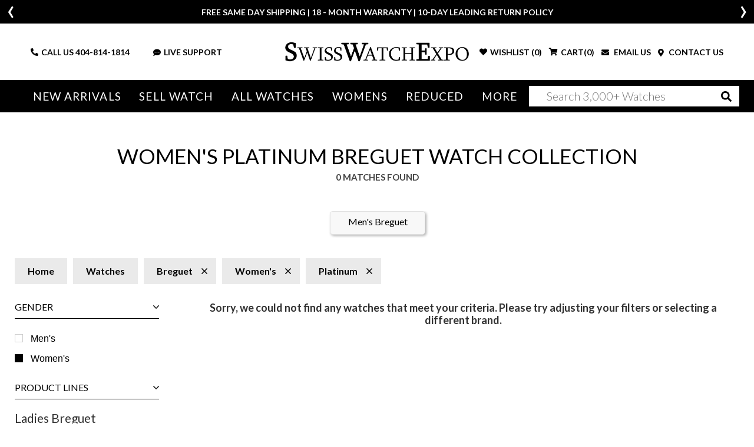

--- FILE ---
content_type: text/html; charset=utf-8
request_url: https://www.swisswatchexpo.com/watches/womens/breguet/platinum/
body_size: 16158
content:
<!DOCTYPE html>
<html lang="en">
<head>
    <meta charset="utf-8" />
    <meta name="viewport" content="width=device-width, initial-scale=1.0" />
    <title>Women's Pre-Owned Platinum Breguet Watches | SwissWatchExpo</title>
    <meta http-equiv="content-language" content="en-us">
    <meta name="description" content="Shop women's platinum Breguet watches from SwissWatchExpo, the leading online retailer of pre-owned luxury watches." />
    <meta name="keywords" content="" />
    <meta name="p:domain_verify" content="05b9de6fbdb8c6e704e2c086cabe73cd" />
    <meta name="robots" content="max-image-preview:large">
    <meta name="locip" content="3.21.55.177" />
    
            <meta name="robots" content="noindex" />
        <meta property="og:title" content="Women's Pre-Owned Platinum Breguet Watches" />
        <meta property="og:image" content="/images/logo-swe.jpeg" />
        <meta property="og:type" content="website" />
        <meta property="og:url" content="https://www.swisswatchexpo.com/watches/womens/breguet/platinum/" />
        <meta property="og:description" content="Shop women's platinum Breguet watches from SwissWatchExpo, the leading online retailer of pre-owned luxury watches." />
    <meta property="og:locale" content="en_US" />
    <meta property="og:site_name" content="SwissWatchExpo" />
    <link href="https://fonts.gstatic.com" crossorigin rel="preconnect" />
    <link href="https://fonts.googleapis.com/css2?family=Lato:wght@300;400;700;900&family=Roboto+Slab:wght@300;400&display=swap" rel="preload" as="style" />
    <link href="https://fonts.googleapis.com/css2?family=Lato:wght@300;400;700;900&family=Roboto+Slab:wght@300;400&display=swap" rel="stylesheet" />
    <link href="/rss.aspx" type="application/rss+xml" title="Swisswatchexpo RSS Feed" />
    <link href="/images/favicon.png" rel="shortcut icon" type="image/x-icon" />
    <link href="/css/swiss.min.css?81043902" rel="stylesheet" type="text/css" media="all" />
    <link href="/css/vendor.min.css?81043902" rel="stylesheet" type="text/css" media="all" />
    <script>
        (function(w, d, s, l, i) {
            w[l] = w[l] || []; w[l].push({ 'gtm.start':
                new Date().getTime(), event: 'gtm.js' }); var f = d.getElementsByTagName(s)[0],
                    j = d.createElement(s), dl = l != 'dataLayer' ? '&l=' + l : ''; j.async = true; j.src =
                        'https://www.googletagmanager.com/gtm.js?id=' + i + dl; f.parentNode.insertBefore(j, f);
        })(window, document, 'script', 'dataLayer', 'GTM-WVKBDN8');</script>
    <script>
        var dataLayerObjects = [];
        window.dataLayer = window.dataLayer || [];
        window.dataLayer.push({
            first_page_url: 'https://www.swisswatchexpo.com/watches/womens/breguet/platinum/',
                });
    </script>
    <script async>
        var _prum = [
            ['id', '57a4d5d4abe53d68792e46c1'],
            ['mark', 'firstbyte', (new Date()).getTime()]
        ];
        (function() {
            var s = document.getElementsByTagName('script')[0], p = document.createElement('script');
            p.async = 'async';
            p.src = '//rum-static.pingdom.net/prum.min.js';
            s.parentNode.insertBefore(p, s);
        })();
    </script>
    <script async>
        !function(f, b, e, v, n, t, s) {
            if (f.fbq) return;
            n = f.fbq = function() {
                n.callMethod ? n.callMethod.apply(n, arguments) : n.queue.push(arguments)
            };
            if (!f._fbq) f._fbq = n;
            n.push = n;
            n.loaded = !0;
            n.version = '2.0';
            n.queue = [];
            t = b.createElement(e);
            t.async = !0;
            t.src = v;
            s = b.getElementsByTagName(e)[0];
            s.parentNode.insertBefore(t, s)
        }(window,
            document,
            'script',
            'https://connect.facebook.net/en_US/fbevents.js');
        fbq('init', '1098069463574289');
        fbq('track', 'PageView');
    </script>
    <script type="text/javascript">
        var getAffirmConfig = function() {
            return {
                public_api_key:
                    "AU5A16D76Q7D7HKD",
                script:
                    "https://cdn1.affirm.com/js/v2/affirm.js"
            };
        }

        window.loadAffirm = function() {
            (function(m, g, n, d, a, e, h, c) {
                var b = m[n] || {}, k = document.createElement(e), p = document.getElementsByTagName(e)[0], l = function(a, b, c) { return function() { a[b]._.push([c, arguments]) } }; b[d] = l(b, d, "set"); var f = b[d]; b[a] = {}; b[a]._ = []; f._ = []; b._ = []; b[a][h] = l(b, a, h); b[c] = function() { b._.push([h, arguments]) }; a = 0; for (c = "set add save post open empty reset on off trigger ready setProduct".split(" "); a < c.length; a++)f[c[a]] = l(b, d, c[a]); a = 0; for (c = ["get", "token", "url", "items"]; a < c.length; a++)f[c[a]] = function() { }; k.async =
                    !0; k.src = g[e]; p.parentNode.insertBefore(k, p); delete g[e]; f(g); m[n] = b
            })(window, getAffirmConfig(), "affirm", "checkout", "ui", "script", "ready", "jsReady");
            affirm.ui.ready(function() {
                var affirm_prequal_config = {
                    "page_type": "home",
                    "mode": "modal"
                };

                if (window.affirm_prequal_config_custom) {
                    affirm_prequal_config = $.extend(affirm_prequal_config, window.affirm_prequal_config_custom || {});
                }
                affirm.prequal.set(affirm_prequal_config);
            });
        };
    </script>
    <script async>(function(a, t, o, m, s) { a[m] = a[m] || []; a[m].push({ t: new Date().getTime(), event: 'snippetRun' }); var f = t.getElementsByTagName(o)[0], e = t.createElement(o), d = m !== 'paypalDDL' ? '&m=' + m : ''; e.async = !0; e.src = 'https://www.paypal.com/tagmanager/pptm.js?id=' + s + d; f.parentNode.insertBefore(e, f); })(window, document, 'script', 'paypalDDL', '3bcc8cd6-9578-4398-9803-ac0079893343');</script>
    
    <script>
        window.dataLayer.push({
            event: 'view_item_list',
            user_data: {
                user_id: null,
                name: null,
                email: null,
            },
            ecommerce: {
                items: [
                                                            ]
            }
        });
    </script>

</head>
<body>
    <div class="wrapper ">
            <header class="header ">
                <div class="header_info_slider ">
                        <div>
                            <div class="container">
                                <p><p>FREE SAME DAY SHIPPING | 18 - MONTH WARRANTY | 10-DAY LEADING RETURN POLICY</p></p>
                            </div>
                        </div>
                        <div style="display: none;">
                            <div class="container">
                                <p><p><b>More than 100 New Arrivals available in Store and Online</b>&nbsp;<u><a href="https://www.swisswatchexpo.com/new-arrivals/">SHOP NOW</a></u></p></p>
                            </div>
                        </div>
                        <div style="display: none;">
                            <div class="container">
                                <p><p>Welcome to the #1 Retailer of Pre-Owned Watches; Showroom Located in Atlanta, Georgia.</p></p>
                            </div>
                        </div>
                </div>
                <div class="header_midbar">
                    <div class="container">
                        <div class="row">
                            <div class="col-md-12 header_midbar_content">
                                <div id="nav-icon3" class="mobile_menubtn">
                                    <span></span>
                                    <span></span>
                                    <span></span>
                                    <span></span>
                                </div>
                                <div class="logo">
                                    <a href="/"><img src="/images/logo-high-res.png" alt="SwissWatchExpo logo" /></a>
                                </div>
                                <div class="support_links">
                                    <ul>
                                        <li class="call_link">
                                            <i class="fas fa-phone-alt"></i>
                                            CALL US&nbsp;<a href="tel:+14048141814">404-814-1814</a>
                                        </li>
                                        <li class="search_link">
                                            <i class="fas fa-search"></i>
                                        </li>
                                        <li>
                                            <a href="#" onclick="psOpenWindow(); return false;">
                                                <i class="fas fa-comment-dots"></i>LIVE SUPPORT
                                            </a>
                                        </li>
                                    </ul>
                                </div>
                                <div class="cart_links">
                                    <ul>
                                        <li class="wishlist_link tablet-hide">
                                                <i class="fas fa-heart"></i>
                                                <div>WISHLIST (<span class="count">0</span>)</div>
                                        </li>
                                        <li class="cart_link">
                                                <i class="fas fa-shopping-cart"></i>
                                                <div>CART(<span class="count">0</span>)</div>
                                        </li>
                                        <li>
                                            <a href="#" data-toggle="modal" data-target="#mailModal">
                                                <i class="fas fa-envelope"></i>
                                                EMAIL US
                                            </a>
                                        </li>
                                        <li>
                                            <a href="/contact-us/">
                                                <i class="fas fa-map-marker-alt"></i>
                                                CONTACT US
                                            </a>
                                        </li>
                                    </ul>
                                </div>
                            </div>
                        </div>
                    </div>
                </div>
                <div class="mainnav_wrapper">
                    <div class="olay"></div>
                    <div class="cart_links">
                        <ul>
                            <li>
                                <i class="fas fa-phone-alt"></i>
                                <strong>CALL US</strong> <a href="tel:+14048141814">404-814-1814</a>
                            </li>
                            <li>
                                <a href="#" id="liveChatDesktop" onclick="psOpenWindow(); return false;">
                                    <i class="fas fa-headset"></i>
                                    LIVE SUPPORT
                                </a>
                            </li>
                            <li>
                                <a href="#" data-toggle="modal" data-target="#mailModal">
                                    <i class="fas fa-envelope"></i>
                                    EMAIL US
                                </a>
                            </li>
                            <li>
                                    <i class="fas fa-heart"></i>
                                    <div>WISHLIST (<span class="count">0</span>)</div>
                            </li>
                            <li>
                                    <i class="fas fa-shopping-cart"></i>
                                    <div>CART(<span class="count">0</span>)</div>
                            </li>
                        </ul>
                    </div>
                    <nav class="">
                        <img src="/images/logo-high-res.png" style="width: 65%;" class="mb-4 tablet-show">
                        <img src="/images/menu-close.jpg" id="MobileMenu-Close-Icon" style="position: absolute; top: 20px; right: 20px; width: 40px;" class="mb-4 tablet-show">
                        <ul>
                            <li class="tablet-show">

                                <a href="/just-arrived/" rel="nofollow">New Arrivals</a>
                            </li>
                            <li class="tablet-hide">
                                <a href="/just-arrived/" rel="nofollow">New Arrivals</a>
                                <div class="mega_menu">
                                    <div class="container-fluid">
                                        <div class="row">
                                            <div class="col-md-2">
                                                <div class="heading">Most Popular</div>
                                                <ul>
                                                        <li><a href="/watches/just-arrived/rolex/" rel="nofollow">Rolex</a></li>
                                                        <li><a href="/watches/just-arrived/cartier/" rel="nofollow">Cartier</a></li>
                                                        <li><a href="/watches/just-arrived/omega/" rel="nofollow">Omega</a></li>
                                                        <li><a href="/watches/just-arrived/breitling/" rel="nofollow">Breitling</a></li>
                                                        <li><a href="/watches/just-arrived/patek-philippe/" rel="nofollow">Patek Philippe</a></li>
                                                </ul>
                                                <div class="heading">By Style</div>
                                                <ul>
                                                    <li><a href="/watches/just-arrived/sport/" rel="nofollow">Sport Style</a></li>
                                                    <li><a href="/watches/just-arrived/dress/" rel="nofollow">Dress Style</a></li>
                                                    <li><a href="/watches/just-arrived/vintage/" rel="nofollow">Vintage</a></li>
                                                    <li><a href="/watches/just-arrived/limited-edition/" rel="nofollow">Limited Edition</a></li>
                                                </ul>
                                            </div>
                                            <div class="col-md-10 column-5">
                                                <div class="heading"><span class="tablet-hide">By Brand</span> <span class="tablet-show">All brands</span></div>
                                                <ul>
                                                        <li><a class="" href="/watches/just-arrived/a-lange-and-sohne/" rel="nofollow">A. Lange &amp; Sohne</a></li>
                                                        <li><a class="" href="/watches/just-arrived/audemars-piguet/" rel="nofollow">Audemars Piguet</a></li>
                                                        <li><a class="" href="/watches/just-arrived/bell-and-ross/" rel="nofollow">Bell &amp; Ross</a></li>
                                                        <li><a class="" href="/watches/just-arrived/blancpain/" rel="nofollow">Blancpain</a></li>
                                                        <li><a class="" href="/watches/just-arrived/breguet/" rel="nofollow">Breguet</a></li>
                                                        <li><a class="" href="/watches/just-arrived/breitling/" rel="nofollow">Breitling</a></li>
                                                        <li><a class="" href="/watches/just-arrived/cartier/" rel="nofollow">Cartier</a></li>
                                                        <li><a class="" href="/watches/just-arrived/corum/" rel="nofollow">Corum</a></li>
                                                        <li><a class="" href="/watches/just-arrived/glashutte/" rel="nofollow">Glashutte</a></li>
                                                        <li><a class="" href="/watches/just-arrived/iwc/" rel="nofollow">IWC</a></li>
                                                        <li><a class="" href="/watches/just-arrived/jaeger-lecoultre/" rel="nofollow">Jaeger LeCoultre</a></li>
                                                        <li><a class="" href="/watches/just-arrived/omega/" rel="nofollow">Omega</a></li>
                                                        <li><a class="" href="/watches/just-arrived/panerai/" rel="nofollow">Panerai</a></li>
                                                        <li><a class="" href="/watches/just-arrived/patek-philippe/" rel="nofollow">Patek Philippe</a></li>
                                                        <li><a class="" href="/watches/just-arrived/piaget/" rel="nofollow">Piaget</a></li>
                                                        <li><a class="" href="/watches/just-arrived/rolex/" rel="nofollow">Rolex</a></li>
                                                        <li><a class="" href="/watches/just-arrived/tag-heuer/" rel="nofollow">Tag Heuer</a></li>
                                                        <li><a class="" href="/watches/just-arrived/tudor/" rel="nofollow">Tudor</a></li>
                                                        <li><a class="" href="/watches/just-arrived/vacheron-constantin/" rel="nofollow">Vacheron Constantin</a></li>
                                                        <li><a class=" last" href="/watches/just-arrived/zenith/" rel="nofollow">Zenith</a></li>
                                                </ul>
                                            </div>
                                        </div>
                                    </div>
                                </div>
                            </li>
                            <li class="tablet-show">
                                <a href="/sell-trade/">Sell Watch</a>
                            </li>
                            <li class="tablet-hide">
                                <a href="/sell-trade/">Sell Watch</a>
                                <div class="mega_menu narrow">
                                    <div class="container-fluid">
                                        <div class="row">
                                            <div class="col-md-12">
                                                <h4 class="mb-4 mobile-hide">Sell your watch for the best price. Or, trade-in for your dream timepiece.</h4>
                                                <ul class="mobile-hide">
                                                    <li><a href="/sell-trade/rolex/">Sell Your Rolex Watch</a></li>
                                                    <li><a href="/sell-trade/cartier/">Sell Your Cartier Watch</a></li>
                                                    <li><a href="/sell-trade/omega/">Sell Your Omega Watch</a></li>
                                                    <li><a href="/sell-trade/breitling/">Sell Your Breitling Watch</a></li>
                                                    <li><a href="/sell-trade/patek-philippe/">Sell Your Patek Philippe Watch</a></li>
                                                    <li><a href="/sell-trade/audemars-piguet/">Sell Your Audemars Piguet Watch</a></li>
                                                    <li><a href="/sell-trade/">Sell Other Swiss Watches</a></li>
                                                </ul>
                                            </div>
                                        </div>
                                    </div>
                                </div>
                            </li>
                            <li class="menu_mob_title"><a href="/watches/">All Watches</a></li>
                            <li class="mob_title_link last">
                                <a href="/watches/"><span class="tablet-hide">All Watches</span></a> <a aria-label="By Brand" href="#"><span class="tablet-show">By Brand</span></a>
                                <div class="mega_menu">
                                    <div class="container-fluid">
                                        <div class="row">
                                            <div class="col-md-2 tablet-show">
                                                <div class="heading">Most Popular</div>
                                                <ul>
                                                        <li><a href="/watches/rolex/">Rolex</a></li>
                                                        <li><a href="/watches/cartier/">Cartier</a></li>
                                                        <li><a href="/watches/omega/">Omega</a></li>
                                                        <li><a href="/watches/breitling/">Breitling</a></li>
                                                        <li><a href="/watches/patek-philippe/">Patek Philippe</a></li>
                                                </ul>
                                            </div>
                                            <div class="col-md-2">
                                                <div class="heading tablet-hide">Most Popular</div>
                                                <ul class="tablet-hide">
                                                        <li><a href="/watches/rolex/">Rolex</a></li>
                                                        <li><a href="/watches/cartier/">Cartier</a></li>
                                                        <li><a href="/watches/omega/">Omega</a></li>
                                                        <li><a href="/watches/breitling/">Breitling</a></li>
                                                        <li><a href="/watches/patek-philippe/">Patek Philippe</a></li>
                                                </ul>
                                                <div class="heading">By Style</div>
                                                <ul>
                                                    <li><a href="/watches/sport/" rel="nofollow">Sport Style</a></li>
                                                    <li><a href="/watches/dress/" rel="nofollow">Dress Style</a></li>
                                                    <li><a href="/watches/vintage/" rel="nofollow">Vintage</a></li>
                                                    <li><a href="/watches/limited-edition/" rel="nofollow">Limited Edition</a></li>
                                                </ul>
                                            </div>
                                            <div class="col-md-10 column-5">
                                                <div class="heading"><span class="tablet-hide">By Brand</span> <span class="tablet-show">All Brands</span></div>
                                                <ul>
                                                        <li>
                                                            <a class="" href="/watches/a-lange-and-sohne/">A. Lange &amp; Sohne</a>
                                                        </li>
                                                        <li>
                                                            <a class="" href="/watches/audemars-piguet/">Audemars Piguet</a>
                                                        </li>
                                                        <li>
                                                            <a class="" href="/watches/ball/">Ball</a>
                                                        </li>
                                                        <li>
                                                            <a class="" href="/watches/baume-and-mercier/">Baume &amp; Mercier</a>
                                                        </li>
                                                        <li>
                                                            <a class="" href="/watches/bedat/">Bedat</a>
                                                        </li>
                                                        <li>
                                                            <a class="" href="/watches/bell-and-ross/">Bell &amp; Ross</a>
                                                        </li>
                                                        <li>
                                                            <a class="" href="/watches/blancpain/">Blancpain</a>
                                                        </li>
                                                        <li>
                                                            <a class="" href="/watches/breguet/">Breguet</a>
                                                        </li>
                                                        <li>
                                                            <a class="" href="/watches/breitling/">Breitling</a>
                                                        </li>
                                                        <li>
                                                            <a class="" href="/watches/bvlgari/">Bvlgari</a>
                                                        </li>
                                                        <li>
                                                            <a class="" href="/watches/cartier/">Cartier</a>
                                                        </li>
                                                        <li>
                                                            <a class="" href="/watches/chanel/">Chanel</a>
                                                        </li>
                                                        <li>
                                                            <a class="" href="/watches/chopard/">Chopard</a>
                                                        </li>
                                                        <li>
                                                            <a class="" href="/watches/corum/">Corum</a>
                                                        </li>
                                                        <li>
                                                            <a class="" href="/watches/david-yurman/">David Yurman</a>
                                                        </li>
                                                        <li>
                                                            <a class="" href="/watches/ebel/">Ebel</a>
                                                        </li>
                                                        <li>
                                                            <a class="" href="/watches/eberhard/">Eberhard</a>
                                                        </li>
                                                        <li>
                                                            <a class="" href="/watches/franck-muller/">Franck Muller</a>
                                                        </li>
                                                        <li>
                                                            <a class="" href="/watches/girard-perregaux/">Girard-Perregaux</a>
                                                        </li>
                                                        <li>
                                                            <a class="" href="/watches/glashutte/">Glashutte</a>
                                                        </li>
                                                        <li>
                                                            <a class="" href="/watches/harry-winston/">Harry Winston</a>
                                                        </li>
                                                        <li>
                                                            <a class="" href="/watches/hublot/">Hublot</a>
                                                        </li>
                                                        <li>
                                                            <a class="" href="/watches/iwc/">IWC</a>
                                                        </li>
                                                        <li>
                                                            <a class="" href="/watches/jaeger-lecoultre/">Jaeger LeCoultre</a>
                                                        </li>
                                                        <li>
                                                            <a class="" href="/watches/longines/">Longines</a>
                                                        </li>
                                                        <li>
                                                            <a class="" href="/watches/omega/">Omega</a>
                                                        </li>
                                                        <li>
                                                            <a class="" href="/watches/panerai/">Panerai</a>
                                                        </li>
                                                        <li>
                                                            <a class="" href="/watches/patek-philippe/">Patek Philippe</a>
                                                        </li>
                                                        <li>
                                                            <a class="" href="/watches/piaget/">Piaget</a>
                                                        </li>
                                                        <li>
                                                            <a class="" href="/watches/rgm/">RGM</a>
                                                        </li>
                                                        <li>
                                                            <a class="" href="/watches/roger-dubuis/">Roger Dubuis</a>
                                                        </li>
                                                        <li>
                                                            <a class="" href="/watches/rolex/">Rolex</a>
                                                        </li>
                                                        <li>
                                                            <a class="" href="/watches/tag-heuer/">Tag Heuer</a>
                                                        </li>
                                                        <li>
                                                            <a class="" href="/watches/tudor/">Tudor</a>
                                                        </li>
                                                        <li>
                                                            <a class="" href="/watches/u-boat/">U-Boat</a>
                                                        </li>
                                                        <li>
                                                            <a class="" href="/watches/ulysse-nardin/">Ulysse Nardin</a>
                                                        </li>
                                                        <li>
                                                            <a class="" href="/watches/vacheron-constantin/">Vacheron Constantin</a>
                                                        </li>
                                                        <li>
                                                            <a class="" href="/watches/waldan/">Waldan</a>
                                                        </li>
                                                        <li>
                                                            <a class=" last" href="/watches/zenith/">Zenith</a>
                                                        </li>
                                                </ul>
                                            </div>
                                        </div>
                                    </div>
                                </div>
                            </li>
                            <li>
                                <a class="tablet-hide" href="/watches/womens/">Womens</a>
                                <a class="tablet-show" href="#">Womens</a>
                                <div class="mega_menu">
                                    <div class="container-fluid">
                                        <div class="row">
                                            <div class="col-md-2 tablet-show">
                                                <div class="heading">Most Popular</div>
                                                <ul>
                                                        <li><a href="/watches/womens/rolex/">Rolex</a></li>
                                                        <li><a href="/watches/womens/cartier/">Cartier</a></li>
                                                        <li><a href="/watches/womens/omega/">Omega</a></li>
                                                        <li><a href="/watches/womens/breitling/">Breitling</a></li>
                                                        <li><a href="/watches/womens/patek-philippe/">Patek Philippe</a></li>
                                                </ul>
                                            </div>
                                            <div class="col-md-2">
                                                <div class="heading tablet-hide">Most Popular</div>
                                                <ul class="tablet-hide">
                                                        <li><a href="/watches/womens/rolex/">Rolex</a></li>
                                                        <li><a href="/watches/womens/cartier/">Cartier</a></li>
                                                        <li><a href="/watches/womens/omega/">Omega</a></li>
                                                        <li><a href="/watches/womens/breitling/">Breitling</a></li>
                                                        <li><a href="/watches/womens/patek-philippe/">Patek Philippe</a></li>
                                                </ul>
                                                <div class="heading">By Style</div>
                                                <ul>
                                                    <li><a href="/watches/womens/sport/">Sport Style</a></li>
                                                    <li><a href="/watches/womens/dress/">Dress Style</a></li>
                                                    <li><a href="/watches/womens/vintage/">Vintage</a></li>
                                                    <li><a href="/watches/womens/limited-edition/">Limited Edition</a></li>
                                                </ul>
                                            </div>
                                            <div class="col-md-10 column-5">
                                                <div class="heading"><span class="tablet-hide">By Brand</span> <span class="tablet-show">All brands</span></div>
                                                <ul>
                                                        <li><a class="" href="/watches/womens/audemars-piguet/">Audemars Piguet</a></li>
                                                        <li><a class="" href="/watches/womens/baume-and-mercier/">Baume &amp; Mercier</a></li>
                                                        <li><a class="" href="/watches/womens/bedat/">Bedat</a></li>
                                                        <li><a class="" href="/watches/womens/blancpain/">Blancpain</a></li>
                                                        <li><a class="" href="/watches/womens/breguet/">Breguet</a></li>
                                                        <li><a class="" href="/watches/womens/breitling/">Breitling</a></li>
                                                        <li><a class="" href="/watches/womens/bvlgari/">Bvlgari</a></li>
                                                        <li><a class="" href="/watches/womens/cartier/">Cartier</a></li>
                                                        <li><a class="" href="/watches/womens/chanel/">Chanel</a></li>
                                                        <li><a class="" href="/watches/womens/chopard/">Chopard</a></li>
                                                        <li><a class="" href="/watches/womens/corum/">Corum</a></li>
                                                        <li><a class="" href="/watches/womens/david-yurman/">David Yurman</a></li>
                                                        <li><a class="" href="/watches/womens/ebel/">Ebel</a></li>
                                                        <li><a class="" href="/watches/womens/franck-muller/">Franck Muller</a></li>
                                                        <li><a class="" href="/watches/womens/girard-perregaux/">Girard-Perregaux</a></li>
                                                        <li><a class="" href="/watches/womens/hublot/">Hublot</a></li>
                                                        <li><a class="" href="/watches/womens/jaeger-lecoultre/">Jaeger LeCoultre</a></li>
                                                        <li><a class="" href="/watches/womens/longines/">Longines</a></li>
                                                        <li><a class="" href="/watches/womens/omega/">Omega</a></li>
                                                        <li><a class="" href="/watches/womens/patek-philippe/">Patek Philippe</a></li>
                                                        <li><a class="" href="/watches/womens/piaget/">Piaget</a></li>
                                                        <li><a class="" href="/watches/womens/rolex/">Rolex</a></li>
                                                        <li><a class="" href="/watches/womens/tag-heuer/">Tag Heuer</a></li>
                                                        <li><a class="" href="/watches/womens/tudor/">Tudor</a></li>
                                                        <li><a class="" href="/watches/womens/ulysse-nardin/">Ulysse Nardin</a></li>
                                                        <li><a class="" href="/watches/womens/vacheron-constantin/">Vacheron Constantin</a></li>
                                                        <li><a class=" last" href="/watches/womens/zenith/">Zenith</a></li>
                                                </ul>
                                            </div>
                                        </div>
                                    </div>
                                </div>
                            </li>
                            <li>
                                <a href="/reduced/">Reduced</a>
                            </li>
                            <li class="tablet-show">
                                <a href="/watchid/" style="font-weight: bold;">WATCH<i style="color: #215F9A;">ID</i></a>
                            </li>
                            <li>
                                <span class="link" href="#">More</span>
                                <div class="mega_menu narrow">
                                    <div class="container-fluid">
                                        <div class="row tablet-show">
                                            <div class="col-md-2">
                                                <div class="heading">Buyer Resources</div>
                                                <ul>
                                                    <li><a href="/all-brands/">Our Swiss Watch Brands</a></li>
                                                    <li><a href="/faq/">Freqently Asked Questions</a></li>
                                                    <li><a href="/sell-trade/">Sell / Trade Your Watch</a></li>
                                                    <li><a href="/returns/">No Hassle Returns</a></li>
                                                    <li><a href="/deal-of-the-week/">Deal Of The Week</a></li>
                                                    <li><a href="/rolex-serial-numbers/">Rolex Serial Numbers</a></li>
                                                    <li><a href="/rolex-finance/">Rolex Financing</a></li>
                                                </ul>
                                            </div>
                                            <div class="col-md-2">
                                                <div class="heading">About</div>
                                                <ul>
                                                    <li><a href="/showroom/">Visit Our Atlanta Showroom</a></li>
                                                    <li><a href="https://www.swisswatchexpo.com/thewatchclub/">The Watch Club Blog</a></li>
                                                    <li><a href="/press/">In The Press</a></li>
                                                    <li><a href="/videos/">Watch Our Videos</a></li>
                                                </ul>
                                            </div>
                                            <div class="tablet-show col-md-2">
                                                <div class="heading">Sell Your Swiss Watch</div>
                                                <ul>
                                                    <li><a href="/sell-trade/rolex/">Sell Your Rolex Watch</a></li>
                                                    <li><a href="/sell-trade/cartier/">Sell Your Cartier Watch</a></li>
                                                    <li><a href="/sell-trade/omega/">Sell Your Omega Watch</a></li>
                                                    <li><a href="/sell-trade/breitling/">Sell Your Breitling Watch</a></li>
                                                    <li><a href="/sell-trade/patek-philippe/">Sell Your Patek Philippe Watch</a></li>
                                                    <li><a href="/sell-trade/audemars-piguet/">Sell Your Audemars Piguet Watch</a></li>
                                                    <li><a href="/sell-trade/">Sell Other Swiss Watches</a></li>
                                                </ul>
                                            </div>
                                            
                                            <div class="col-md-10 column-5">
                                                <div class="heading">Most Popular Models</div>
                                                <ul>
                                                            <li>
                                                                <div class="subheading"><a class="font-weight-bold " href="/watches/mens/rolex/">Rolex</a></div>
                                                            </li>
                                                                <li><a href="/watches/rolex/air-king/">Air-King</a></li>
                                                                <li><a href="/watches/rolex/cellini/">Cellini</a></li>
                                                                <li><a href="/watches/rolex/datejust/">Datejust</a></li>
                                                                <li><a href="/watches/rolex/explorer/">Explorer</a></li>
                                                                <li><a href="/watches/rolex/gmtmaster/">GMT-Master</a></li>
                                                                <li><a href="/watches/rolex/president/">President</a></li>
                                                                <li><a href="/watches/rolex/submariner/">Submariner</a></li>
                                                                <li><a href="/watches/rolex/yachtmaster/">Yacht-Master</a></li>
                                                            <li>
                                                                <div class="subheading"><a class="font-weight-bold mt-3" href="/watches/mens/cartier/">Cartier</a></div>
                                                            </li>
                                                                <li><a href="/watches/cartier/ballon-bleu/">Ballon Bleu</a></li>
                                                                <li><a href="/watches/cartier/calibre-de-cartier/">Calibre de Cartier</a></li>
                                                                <li><a href="/watches/cartier/panthere/">Panthere</a></li>
                                                                <li><a href="/watches/cartier/ronde/">Ronde</a></li>
                                                                <li><a href="/watches/cartier/tank-francaise/">Tank Francaise</a></li>
                                                                <li><a href="/watches/cartier/tank-solo/">Tank Solo</a></li>
                                                            <li>
                                                                <div class="subheading"><a class="font-weight-bold mt-3" href="/watches/mens/patek-philippe/">Patek Philippe</a></div>
                                                            </li>
                                                                <li><a href="/watches/patek-philippe/aquanaut/">Aquanaut</a></li>
                                                                <li><a href="/watches/patek-philippe/calatrava/">Calatrava</a></li>
                                                                <li><a href="/watches/patek-philippe/complications/">Complications</a></li>
                                                                <li><a href="/watches/patek-philippe/golden-ellipse/">Golden Ellipse</a></li>
                                                                <li><a href="/watches/patek-philippe/gondolo/">Gondolo</a></li>
                                                                <li><a href="/watches/patek-philippe/nautilus/">Nautilus</a></li>
                                                            <li>
                                                                <div class="subheading"><a class="font-weight-bold mt-3" href="/watches/mens/breitling/">Breitling</a></div>
                                                            </li>
                                                                <li><a href="/watches/breitling/avenger/">Avenger</a></li>
                                                                <li><a href="/watches/breitling/bentley/">Bentley</a></li>
                                                                <li><a href="/watches/breitling/chronomat/">Chronomat</a></li>
                                                                <li><a href="/watches/breitling/colt/">Colt</a></li>
                                                                <li><a href="/watches/breitling/navitimer/">Navitimer</a></li>
                                                                <li><a href="/watches/breitling/superocean/">Superocean</a></li>
                                                            <li>
                                                                <div class="subheading"><a class="font-weight-bold mt-3" href="/watches/mens/audemars-piguet/">Audemars Piguet</a></div>
                                                            </li>
                                                                <li><a href="/watches/audemars-piguet/jules/">Jules</a></li>
                                                                <li><a href="/watches/audemars-piguet/royal-oak/">Royal Oak</a></li>
                                                                <li><a href="/watches/audemars-piguet/royal-oak-offshore/">Royal Oak Offshore</a></li>
                                                            <li>
                                                                <div class="subheading"><a class="font-weight-bold mt-3" href="/watches/mens/tag-heuer/">Tag Heuer</a></div>
                                                            </li>
                                                </ul>
                                            </div>
                                        </div>
                                        <div class="row tablet-hide">
                                            <div class="col-md-4">
                                                <div class="heading">Buyer Resources</div>
                                                <ul>
                                                    <li><a href="/all-brands/">Our Swiss Watch Brands</a></li>
                                                    <li><a href="/faq/">Freqently Asked Questions</a></li>
                                                    <li><a href="/sell-trade/">Sell / Trade Your Watch</a></li>
                                                    <li><a href="/returns/">No Hassle Returns</a></li>
                                                    <li><a href="/deal-of-the-week/">Deal Of The Week</a></li>
                                                    <li><a href="/rolex-serial-numbers/">Rolex Serial Numbers</a></li>
                                                    <li><a href="/rolex-finance/">Rolex Financing</a></li>
                                                </ul>
                                                <div class="heading">About</div>
                                                <ul>
                                                    <li><a href="/showroom/">Visit Our Atlanta Showroom</a></li>
                                                    <li><a href="https://www.swisswatchexpo.com/thewatchclub/">The Watch Club Blog</a></li>
                                                    <li><a href="/press/">In The Press</a></li>
                                                    <li class="last"><a href="/videos/">Watch Our Videos</a></li>
                                                </ul>
                                            </div>
                                            <div class="col-md-8 popular-watches">
                                                <div class="heading">Our Most Popular Models</div>
                                                <div class="row">
                                                    <div class="col-md-4">
                                                            <div class="subheading"><a href="/watches/rolex/">Rolex</a></div>
                                                            <ul>
                                                                    <li><a href="/watches/rolex/air-king/">Air-King</a></li>
                                                                    <li><a href="/watches/rolex/cellini/">Cellini</a></li>
                                                                    <li><a href="/watches/rolex/datejust/">Datejust</a></li>
                                                                    <li><a href="/watches/rolex/explorer/">Explorer</a></li>
                                                                    <li><a href="/watches/rolex/gmtmaster/">GMT-Master</a></li>
                                                                    <li><a href="/watches/rolex/president/">President</a></li>
                                                                    <li><a href="/watches/rolex/submariner/">Submariner</a></li>
                                                                    <li><a href="/watches/rolex/yachtmaster/">Yacht-Master</a></li>
                                                            </ul>
                                                            <div class="subheading"><a href="/watches/cartier/">Cartier</a></div>
                                                            <ul>
                                                                    <li><a href="/watches/cartier/ballon-bleu/">Ballon Bleu</a></li>
                                                                    <li><a href="/watches/cartier/calibre-de-cartier/">Calibre de Cartier</a></li>
                                                                    <li><a href="/watches/cartier/panthere/">Panthere</a></li>
                                                                    <li><a href="/watches/cartier/ronde/">Ronde</a></li>
                                                                    <li><a href="/watches/cartier/tank-francaise/">Tank Francaise</a></li>
                                                                    <li><a href="/watches/cartier/tank-solo/">Tank Solo</a></li>
                                                            </ul>
                                                    </div>
                                                    <div class="col-md-4">
                                                            <div class="subheading"><a href="/watches/patek-philippe/">Patek Philippe</a></div>
                                                            <ul>
                                                                    <li><a href="/watches/patek-philippe/aquanaut/">Aquanaut</a></li>
                                                                    <li><a href="/watches/patek-philippe/calatrava/">Calatrava</a></li>
                                                                    <li><a href="/watches/patek-philippe/complications/">Complications</a></li>
                                                                    <li><a href="/watches/patek-philippe/golden-ellipse/">Golden Ellipse</a></li>
                                                                    <li><a href="/watches/patek-philippe/gondolo/">Gondolo</a></li>
                                                                    <li><a href="/watches/patek-philippe/nautilus/">Nautilus</a></li>
                                                            </ul>
                                                            <div class="subheading"><a href="/watches/breitling/">Breitling</a></div>
                                                            <ul>
                                                                    <li><a href="/watches/breitling/avenger/">Avenger</a></li>
                                                                    <li><a href="/watches/breitling/bentley/">Bentley</a></li>
                                                                    <li><a href="/watches/breitling/chronomat/">Chronomat</a></li>
                                                                    <li><a href="/watches/breitling/colt/">Colt</a></li>
                                                                    <li><a href="/watches/breitling/navitimer/">Navitimer</a></li>
                                                                    <li><a href="/watches/breitling/superocean/">Superocean</a></li>
                                                            </ul>
                                                    </div>
                                                    <div class="col-md-4">
                                                            <div class="subheading"><a href="/watches/audemars-piguet/">Audemars Piguet</a></div>
                                                            <ul>
                                                                    <li><a href="/watches/audemars-piguet/jules/">Jules</a></li>
                                                                    <li><a href="/watches/audemars-piguet/royal-oak/">Royal Oak</a></li>
                                                                    <li><a href="/watches/audemars-piguet/royal-oak-offshore/">Royal Oak Offshore</a></li>
                                                            </ul>
                                                            <div class="subheading"><a href="/watches/tag-heuer/">Tag Heuer</a></div>
                                                            <ul>
                                                            </ul>
                                                    </div>
                                                </div>
                                            </div>
                                        </div>
                                    </div>
                                </div>
                            </li>
                            <li class="tablet-show">
                                <a href="/contact-us/">Contact Us</a>
                            </li>
                        </ul>
                    </nav>
                        <div class="header_search" id="SearchContainer">
                            <form action="/search-results/" method="get" id="SearchForm" autocomplete="off">
                                <input type="search" class="h_search" name="q" id="SearchTextbox" placeholder="Search 3,000+ Watches" autocomplete="off" autocorrect="off" autocapitalize="off" aria-label="Search" />
                                <input type="submit" class="search_submit" value="Search" />
                            </form>
                            <div class="search_results custom_scroll"><ul id="SearchResultsContainer"></ul></div>
                        </div>
                </div>
            </header>

        <main class="main_content inner_page" style="padding-bottom: 0;">
    <div class="container-fluid more-padding">
        <div class="row">
            <div class="col-md-12 product_list_page">
                    <div class="page_title text-center">
                        <h1>women's platinum Breguet Watch Collection</h1>
                        <p>0 MATCHES FOUND</p>
                    </div>
                        <div id="PopularListSlider" class="popular-list-slider">
                                    <div>
                                        <div class="link">
                                            <a href="https://www.swisswatchexpo.com/watches/mens/breguet/">Men's Breguet</a>
                                        </div>
                                    </div>
                        </div>
                <div class="product_page">
                    <div class="product_filter_wrapper d-block d-lg-flex">
                        <div class="breadcrumbs">
                            <ol itemscope itemtype="https://schema.org/BreadcrumbList">
                                <li itemprop="itemListElement" itemscope itemtype="https://schema.org/ListItem">
                                    <a itemprop="item" href="/">
                                        <span itemprop="name">Home</span>
                                    </a>
                                    <meta itemprop="position" content="1" />
                                </li>
                                <li itemprop="itemListElement" itemscope itemtype="https://schema.org/ListItem">
                                    <a itemprop="item" href="/watches/">
                                        <span itemprop="name">Watches</span>
                                    </a>
                                    <meta itemprop="position" content="2" />
                                </li>
                                        <li itemprop="itemListElement" itemscope itemtype="https://schema.org/ListItem">
                                            <a style="padding-right: 40px;" itemprop="item" href="/watches/breguet/" onclick="return productIndex.removeBreadcrumb('SelectedBrands')">
                                                <span itemprop="name">Breguet</span> <i class="fal fa-times remove_btn"></i>
                                            </a>
                                            <meta itemprop="position" content="3" />
                                        </li>
                                        <li itemprop="itemListElement" itemscope itemtype="https://schema.org/ListItem">
                                            <a style="padding-right: 40px;" itemprop="item" href="/watches/womens/" onclick="return productIndex.removeBreadcrumb('SelectedProductGenders')">
                                                <span itemprop="name">Women&#x27;s</span> <i class="fal fa-times remove_btn"></i>
                                            </a>
                                            <meta itemprop="position" content="4" />
                                        </li>
                                        <li>
                                            <div style="padding-right: 40px;" onclick="return productIndex.removeBreadcrumb('SelectedProductCases')">
                                                <span>Platinum</span> <i class="fal fa-times remove_btn"></i>
                                            </div>
                                        </li>
                            </ol>
                        </div>
                    </div>
                    <div class="product_filter_list">
                        <div class="filter_olay"></div>
                        <aside class="product_side_filter">
                            <div class="filter_accordion">
                                    <div class="filter_box">
                                        <div class="filter_title">
                                            <h4>Gender</h4>
                                        </div>
                                        <div class="filter_content">
                                            <div class="check_list" id="SelectedProductGendersList">
                                                <ul>
                                                        <li>
                                                            <input data-url="https://www.swisswatchexpo.com/watches/mens/breguet/"  value="1" onclick="return productIndex.updateFilters()" type="checkbox" id="productGender-1" class="css-checkbox">
                                                                <label for="productGender-1" class="css-label"><a href="https://www.swisswatchexpo.com/watches/mens/breguet/" onclick="return productIndex.changeProductGender(1)" class="css-label">Men&#x27;s</a></label>
                                                        </li>
                                                        <li>
                                                            <input data-url="https://www.swisswatchexpo.com/watches/womens/breguet/"  checked=&quot;checked&quot; value="2" onclick="return productIndex.updateFilters()" type="checkbox" id="productGender-2" class="css-checkbox">
                                                                <label for="productGender-2" class="css-label">Women&#x27;s</label>
                                                        </li>
                                                </ul>
                                            </div>
                                        </div>
                                    </div>
                                    <div class="filter_box">
                                        <div class="filter_title">
                                            <h4>Product Lines</h4>
                                        </div>
                                        <div class="filter_content noscroll">
                                            <div class="check_list noscroll" id="SelectedModelsList">
                                                            <h5>Ladies Breguet</h5>
                                                            <h5><a href="https://www.swisswatchexpo.com/watches/mens/breguet/">Mens Breguet</a></h5>
                                                        <ul>
                                                                <li>
                                                                        <input data-url="https://www.swisswatchexpo.com/watches/breguet/classique/" value="234"  onclick="return productIndex.updateFilters()" type="checkbox" id="productModel-234" class="css-checkbox">

                                                                                <label for="productModel-234" class="css-label"><a href="https://www.swisswatchexpo.com/watches/breguet/classique/platinum/" onclick="return productIndex.changeModel(234)">Classique</a></label>
                                                                </li>
                                                                <li>
                                                                        <input data-url="https://www.swisswatchexpo.com/watches/breguet/breguet-heritage/" value="238"  onclick="return productIndex.updateFilters()" type="checkbox" id="productModel-238" class="css-checkbox">

                                                                                <label for="productModel-238" class="css-label">Heritage</label>
                                                                </li>
                                                                <li>
                                                                        <input data-url="https://www.swisswatchexpo.com/watches/breguet/marine/" value="235"  onclick="return productIndex.updateFilters()" type="checkbox" id="productModel-235" class="css-checkbox">

                                                                                <label for="productModel-235" class="css-label">Marine</label>
                                                                </li>
                                                                <li>
                                                                        <input data-url="https://www.swisswatchexpo.com/watches/breguet/reine-de-naples/" value="237"  onclick="return productIndex.updateFilters()" type="checkbox" id="productModel-237" class="css-checkbox">

                                                                                <label for="productModel-237" class="css-label">Reine de Naples</label>
                                                                </li>
                                                                <li>
                                                                        <input data-url="https://www.swisswatchexpo.com/watches/breguet/tradition/" value="233"  onclick="return productIndex.updateFilters()" type="checkbox" id="productModel-233" class="css-checkbox">

                                                                                <label for="productModel-233" class="css-label">Tradition</label>
                                                                </li>
                                                                <li>
                                                                        <input data-url="https://www.swisswatchexpo.com/watches/breguet/type-xx-xxi-xxii/" value="236"  onclick="return productIndex.updateFilters()" type="checkbox" id="productModel-236" class="css-checkbox">

                                                                                <label for="productModel-236" class="css-label">Type XX - XXI - XXII</label>
                                                                </li>
                                                        </ul>
                                            </div>
                                        </div>
                                    </div>
                                    <div class="filter_box">
                                        <div class="filter_title">
                                            <h4>Brand Selection</h4>
                                        </div>
                                        <div class="filter_content">
                                            <div class="check_list" id="SelectedBrandsList">
                                                <ul>
                                                        <li>
                                                            <input data-url="https://www.swisswatchexpo.com/watches/womens/rolex/"  value="45" onclick="return productIndex.updateFilters()" type="checkbox" id="brand-45" class="css-checkbox">
                                                                <label for="brand-45" class="css-label"><a href="https://www.swisswatchexpo.com/watches/womens/rolex/" onclick="return productIndex.changeBrand(45)" class="css-label">Rolex</a></label>
                                                        </li>
                                                        <li>
                                                            <input data-url="https://www.swisswatchexpo.com/watches/womens/cartier/"  value="12" onclick="return productIndex.updateFilters()" type="checkbox" id="brand-12" class="css-checkbox">
                                                                <label for="brand-12" class="css-label"><a href="https://www.swisswatchexpo.com/watches/womens/cartier/" onclick="return productIndex.changeBrand(12)" class="css-label">Cartier</a></label>
                                                        </li>
                                                        <li>
                                                            <input data-url="https://www.swisswatchexpo.com/watches/womens/omega/"  value="37" onclick="return productIndex.updateFilters()" type="checkbox" id="brand-37" class="css-checkbox">
                                                                <label for="brand-37" class="css-label">Omega</label>
                                                        </li>
                                                        <li>
                                                            <input data-url="https://www.swisswatchexpo.com/watches/womens/breitling/"  value="10" onclick="return productIndex.updateFilters()" type="checkbox" id="brand-10" class="css-checkbox">
                                                                <label for="brand-10" class="css-label">Breitling</label>
                                                        </li>
                                                        <li>
                                                            <input data-url="https://www.swisswatchexpo.com/watches/womens/patek-philippe/"  value="40" onclick="return productIndex.updateFilters()" type="checkbox" id="brand-40" class="css-checkbox">
                                                                <label for="brand-40" class="css-label"><a href="https://www.swisswatchexpo.com/watches/womens/patek-philippe/" onclick="return productIndex.changeBrand(40)" class="css-label">Patek Philippe</a></label>
                                                        </li>
                                                        <li>
                                                            <input data-url="https://www.swisswatchexpo.com/watches/womens/a-lange-and-sohne/"  value="1" onclick="return productIndex.updateFilters()" type="checkbox" id="brand-1" class="css-checkbox">
                                                                <label for="brand-1" class="css-label">A. Lange &amp; Sohne</label>
                                                        </li>
                                                        <li>
                                                            <input data-url="https://www.swisswatchexpo.com/watches/womens/audemars-piguet/"  value="3" onclick="return productIndex.updateFilters()" type="checkbox" id="brand-3" class="css-checkbox">
                                                                <label for="brand-3" class="css-label">Audemars Piguet</label>
                                                        </li>
                                                        <li>
                                                            <input data-url="https://www.swisswatchexpo.com/watches/womens/ball/"  value="4" onclick="return productIndex.updateFilters()" type="checkbox" id="brand-4" class="css-checkbox">
                                                                <label for="brand-4" class="css-label">Ball</label>
                                                        </li>
                                                        <li>
                                                            <input data-url="https://www.swisswatchexpo.com/watches/womens/baume-and-mercier/"  value="5" onclick="return productIndex.updateFilters()" type="checkbox" id="brand-5" class="css-checkbox">
                                                                <label for="brand-5" class="css-label">Baume &amp; Mercier</label>
                                                        </li>
                                                        <li>
                                                            <input data-url="https://www.swisswatchexpo.com/watches/womens/bedat/"  value="6" onclick="return productIndex.updateFilters()" type="checkbox" id="brand-6" class="css-checkbox">
                                                                <label for="brand-6" class="css-label">Bedat</label>
                                                        </li>
                                                        <li>
                                                            <input data-url="https://www.swisswatchexpo.com/watches/womens/bell-and-ross/"  value="7" onclick="return productIndex.updateFilters()" type="checkbox" id="brand-7" class="css-checkbox">
                                                                <label for="brand-7" class="css-label">Bell &amp; Ross</label>
                                                        </li>
                                                        <li>
                                                            <input data-url="https://www.swisswatchexpo.com/watches/womens/blancpain/"  value="8" onclick="return productIndex.updateFilters()" type="checkbox" id="brand-8" class="css-checkbox">
                                                                <label for="brand-8" class="css-label">Blancpain</label>
                                                        </li>
                                                        <li>
                                                            <input data-url="https://www.swisswatchexpo.com/watches/womens/breguet/"  checked=&quot;checked&quot; value="9" onclick="return productIndex.updateFilters()" type="checkbox" id="brand-9" class="css-checkbox">
                                                                <label for="brand-9" class="css-label">Breguet</label>
                                                        </li>
                                                        <li>
                                                            <input data-url="https://www.swisswatchexpo.com/watches/womens/bvlgari/"  value="11" onclick="return productIndex.updateFilters()" type="checkbox" id="brand-11" class="css-checkbox">
                                                                <label for="brand-11" class="css-label">Bvlgari</label>
                                                        </li>
                                                        <li>
                                                            <input data-url="https://www.swisswatchexpo.com/watches/womens/chanel/"  value="13" onclick="return productIndex.updateFilters()" type="checkbox" id="brand-13" class="css-checkbox">
                                                                <label for="brand-13" class="css-label">Chanel</label>
                                                        </li>
                                                        <li>
                                                            <input data-url="https://www.swisswatchexpo.com/watches/womens/chopard/"  value="14" onclick="return productIndex.updateFilters()" type="checkbox" id="brand-14" class="css-checkbox">
                                                                <label for="brand-14" class="css-label">Chopard</label>
                                                        </li>
                                                        <li>
                                                            <input data-url="https://www.swisswatchexpo.com/watches/womens/corum/"  value="17" onclick="return productIndex.updateFilters()" type="checkbox" id="brand-17" class="css-checkbox">
                                                                <label for="brand-17" class="css-label">Corum</label>
                                                        </li>
                                                        <li>
                                                            <input data-url="https://www.swisswatchexpo.com/watches/womens/david-yurman/"  value="2" onclick="return productIndex.updateFilters()" type="checkbox" id="brand-2" class="css-checkbox">
                                                                <label for="brand-2" class="css-label">David Yurman</label>
                                                        </li>
                                                        <li>
                                                            <input data-url="https://www.swisswatchexpo.com/watches/womens/ebel/"  value="20" onclick="return productIndex.updateFilters()" type="checkbox" id="brand-20" class="css-checkbox">
                                                                <label for="brand-20" class="css-label">Ebel</label>
                                                        </li>
                                                        <li>
                                                            <input data-url="https://www.swisswatchexpo.com/watches/womens/eberhard/"  value="21" onclick="return productIndex.updateFilters()" type="checkbox" id="brand-21" class="css-checkbox">
                                                                <label for="brand-21" class="css-label">Eberhard</label>
                                                        </li>
                                                        <li>
                                                            <input data-url="https://www.swisswatchexpo.com/watches/womens/franck-muller/"  value="23" onclick="return productIndex.updateFilters()" type="checkbox" id="brand-23" class="css-checkbox">
                                                                <label for="brand-23" class="css-label">Franck Muller</label>
                                                        </li>
                                                        <li>
                                                            <input data-url="https://www.swisswatchexpo.com/watches/womens/girard-perregaux/"  value="24" onclick="return productIndex.updateFilters()" type="checkbox" id="brand-24" class="css-checkbox">
                                                                <label for="brand-24" class="css-label">Girard-Perregaux</label>
                                                        </li>
                                                        <li>
                                                            <input data-url="https://www.swisswatchexpo.com/watches/womens/glashutte/"  value="25" onclick="return productIndex.updateFilters()" type="checkbox" id="brand-25" class="css-checkbox">
                                                                <label for="brand-25" class="css-label">Glashutte</label>
                                                        </li>
                                                        <li>
                                                            <input data-url="https://www.swisswatchexpo.com/watches/womens/harry-winston/"  value="56" onclick="return productIndex.updateFilters()" type="checkbox" id="brand-56" class="css-checkbox">
                                                                <label for="brand-56" class="css-label">Harry Winston</label>
                                                        </li>
                                                        <li>
                                                            <input data-url="https://www.swisswatchexpo.com/watches/womens/hublot/"  value="28" onclick="return productIndex.updateFilters()" type="checkbox" id="brand-28" class="css-checkbox">
                                                                <label for="brand-28" class="css-label">Hublot</label>
                                                        </li>
                                                        <li>
                                                            <input data-url="https://www.swisswatchexpo.com/watches/womens/iwc/"  value="30" onclick="return productIndex.updateFilters()" type="checkbox" id="brand-30" class="css-checkbox">
                                                                <label for="brand-30" class="css-label">IWC</label>
                                                        </li>
                                                        <li>
                                                            <input data-url="https://www.swisswatchexpo.com/watches/womens/jaeger-lecoultre/"  value="31" onclick="return productIndex.updateFilters()" type="checkbox" id="brand-31" class="css-checkbox">
                                                                <label for="brand-31" class="css-label">Jaeger LeCoultre</label>
                                                        </li>
                                                        <li>
                                                            <input data-url="https://www.swisswatchexpo.com/watches/womens/longines/"  value="33" onclick="return productIndex.updateFilters()" type="checkbox" id="brand-33" class="css-checkbox">
                                                                <label for="brand-33" class="css-label">Longines</label>
                                                        </li>
                                                        <li>
                                                            <input data-url="https://www.swisswatchexpo.com/watches/womens/panerai/"  value="39" onclick="return productIndex.updateFilters()" type="checkbox" id="brand-39" class="css-checkbox">
                                                                <label for="brand-39" class="css-label">Panerai</label>
                                                        </li>
                                                        <li>
                                                            <input data-url="https://www.swisswatchexpo.com/watches/womens/piaget/"  value="41" onclick="return productIndex.updateFilters()" type="checkbox" id="brand-41" class="css-checkbox">
                                                                <label for="brand-41" class="css-label">Piaget</label>
                                                        </li>
                                                        <li>
                                                            <input data-url="https://www.swisswatchexpo.com/watches/womens/rgm/"  value="43" onclick="return productIndex.updateFilters()" type="checkbox" id="brand-43" class="css-checkbox">
                                                                <label for="brand-43" class="css-label">RGM</label>
                                                        </li>
                                                        <li>
                                                            <input data-url="https://www.swisswatchexpo.com/watches/womens/roger-dubuis/"  value="44" onclick="return productIndex.updateFilters()" type="checkbox" id="brand-44" class="css-checkbox">
                                                                <label for="brand-44" class="css-label">Roger Dubuis</label>
                                                        </li>
                                                        <li>
                                                            <input data-url="https://www.swisswatchexpo.com/watches/womens/tag-heuer/"  value="46" onclick="return productIndex.updateFilters()" type="checkbox" id="brand-46" class="css-checkbox">
                                                                <label for="brand-46" class="css-label">Tag Heuer</label>
                                                        </li>
                                                        <li>
                                                            <input data-url="https://www.swisswatchexpo.com/watches/womens/tudor/"  value="48" onclick="return productIndex.updateFilters()" type="checkbox" id="brand-48" class="css-checkbox">
                                                                <label for="brand-48" class="css-label">Tudor</label>
                                                        </li>
                                                        <li>
                                                            <input data-url="https://www.swisswatchexpo.com/watches/womens/u-boat/"  value="51" onclick="return productIndex.updateFilters()" type="checkbox" id="brand-51" class="css-checkbox">
                                                                <label for="brand-51" class="css-label">U-Boat</label>
                                                        </li>
                                                        <li>
                                                            <input data-url="https://www.swisswatchexpo.com/watches/womens/ulysse-nardin/"  value="49" onclick="return productIndex.updateFilters()" type="checkbox" id="brand-49" class="css-checkbox">
                                                                <label for="brand-49" class="css-label">Ulysse Nardin</label>
                                                        </li>
                                                        <li>
                                                            <input data-url="https://www.swisswatchexpo.com/watches/womens/vacheron-constantin/"  value="52" onclick="return productIndex.updateFilters()" type="checkbox" id="brand-52" class="css-checkbox">
                                                                <label for="brand-52" class="css-label">Vacheron Constantin</label>
                                                        </li>
                                                        <li>
                                                            <input data-url="https://www.swisswatchexpo.com/watches/womens/waldan/"  value="53" onclick="return productIndex.updateFilters()" type="checkbox" id="brand-53" class="css-checkbox">
                                                                <label for="brand-53" class="css-label">Waldan</label>
                                                        </li>
                                                        <li>
                                                            <input data-url="https://www.swisswatchexpo.com/watches/womens/zenith/"  value="54" onclick="return productIndex.updateFilters()" type="checkbox" id="brand-54" class="css-checkbox">
                                                                <label for="brand-54" class="css-label">Zenith</label>
                                                        </li>
                                                </ul>
                                            </div>
                                        </div>
                                    </div>

                                <div class="filter_box">
                                    <div class="filter_title">
                                        <h4>Price Range</h4>
                                    </div>
                                    <div class="filter_content noscroll">
                                        <div class="check_list" id="SelectedPricesList">
                                            <ul>
                                                <li>
                                                    <input  onclick="return productIndex.updateFilters()" value="0-3000" type="checkbox" id="price0-3000" class="css-checkbox">
                                                    <label for="price0-3000" class="css-label">Less than $3,000</label>
                                                </li>
                                                <li>
                                                    <input  onclick="return productIndex.updateFilters()" value="3000-5000" type="checkbox" id="price3000-5000" class="css-checkbox">
                                                    <label for="price3000-5000" class="css-label">$3,000 - $5,000</label>
                                                </li>
                                                <li>
                                                    <input  onclick="return productIndex.updateFilters()" value="5000-10000" type="checkbox" id="price5000-10000" class="css-checkbox">
                                                    <label for="price5000-10000" class="css-label">$5,000 - $10,000</label>
                                                </li>
                                                <li style="padding-bottom: 0;">
                                                    <input  onclick="return productIndex.updateFilters()" value="10000-9999999" type="checkbox" id="price10000-9999999" class="css-checkbox">
                                                    <label for="price10000-9999999" class="css-label">Over $10,000</label>
                                                </li>
                                                <li>
                                                    <hr />
                                                    <div class="row price-range-textboxes">
                                                        <div class="col-6 form-group">
                                                            <input aria-label="Minimum Price Range" type="text" class="form-control-sm" placeholder="Min" id="PriceRangeMin" value="" />
                                                        </div>
                                                        <div class="col-6 form-group">
                                                            <input aria-label="Maximum Price Range" type="text" class="form-control-sm" placeholder="Max" id="PriceRangeMax" value="" />
                                                        </div>
                                                    </div>
                                                    <div class="row price-range-button">
                                                        <div class="col-md-12 form-group">
                                                            <input type="button" class="form-submit-sm form-control-sm" value="Apply" id="PriceRangeApplyButton" />
                                                        </div>
                                                    </div>
                                                </li>
                                            </ul>
                                        </div>
                                    </div>
                                </div>

                                <div class="filter_box">
                                    <div class="filter_title">
                                        <h4>Size</h4>
                                    </div>
                                    <div class="filter_content check_list">
                                        <div class="range_slider">
                                            <input type="text" class="size_range" name="size_range" value="" aria-label="Size Range">
                                            <input type="hidden" id="CaseSizeFromHidden" value="21" />
                                            <input type="hidden" id="CaseSizeToHidden" value="51" />
                                        </div>
                                        <div class="row size-range-button">
                                            <div class="col-md-12 form-group mb-0">
                                                <input type="button" class="form-submit-sm form-control-sm" value="Apply" id="SizeRangeApplyButton" />
                                            </div>
                                        </div>
                                    </div>
                                </div>
                                    <div class="filter_box">
                                        <div class="filter_title">
                                            <h4>Style</h4>
                                        </div>
                                        <div class="filter_content">
                                            <div class="check_list" id="SelectedProductTagsList">
                                                <ul>
                                                        <li>
                                                            <input data-url="https://www.swisswatchexpo.com/watches/womens/breguet/sport/platinum/"  value="1" onclick="return productIndex.updateFilters()" type="checkbox" id="productTag-1" class="css-checkbox">
                                                                <label for="productTag-1" class="css-label">Sport</label>
                                                        </li>
                                                        <li>
                                                            <input data-url="https://www.swisswatchexpo.com/watches/womens/breguet/dress/platinum/"  value="2" onclick="return productIndex.updateFilters()" type="checkbox" id="productTag-2" class="css-checkbox">
                                                                <label for="productTag-2" class="css-label">Dress</label>
                                                        </li>
                                                        <li>
                                                            <input data-url="https://www.swisswatchexpo.com/watches/womens/breguet/vintage/platinum/"  value="3" onclick="return productIndex.updateFilters()" type="checkbox" id="productTag-3" class="css-checkbox">
                                                                <label for="productTag-3" class="css-label">Vintage</label>
                                                        </li>
                                                        <li>
                                                            <input data-url="https://www.swisswatchexpo.com/watches/womens/breguet/limited-edition/platinum/"  value="4" onclick="return productIndex.updateFilters()" type="checkbox" id="productTag-4" class="css-checkbox">
                                                                <label for="productTag-4" class="css-label">Limited Edition</label>
                                                        </li>
                                                </ul>
                                            </div>
                                        </div>
                                    </div>
                                    <div class="filter_box">
                                        <div class="filter_title">
                                            <h4>Movement</h4>
                                        </div>
                                        <div class="filter_content">
                                            <div class="check_list" id="SelectedProductMovementsList">
                                                <ul>
                                                        <li>
                                                            <input data-url="https://www.swisswatchexpo.com/watches/automatic/"  value="1" onclick="return productIndex.updateFilters()" type="checkbox" id="productMovement-1" class="css-checkbox">
                                                            <label for="productMovement-1" class="css-label">Automatic</label>
                                                        </li>
                                                        <li>
                                                            <input data-url="https://www.swisswatchexpo.com/watches/manual-winding/"  value="2" onclick="return productIndex.updateFilters()" type="checkbox" id="productMovement-2" class="css-checkbox">
                                                            <label for="productMovement-2" class="css-label">Manual Winding</label>
                                                        </li>
                                                        <li>
                                                            <input data-url="https://www.swisswatchexpo.com/watches/quartz/"  value="3" onclick="return productIndex.updateFilters()" type="checkbox" id="productMovement-3" class="css-checkbox">
                                                            <label for="productMovement-3" class="css-label">Quartz</label>
                                                        </li>
                                                </ul>
                                            </div>
                                        </div>
                                    </div>
                                    <div class="filter_box">
                                        <div class="filter_title">
                                            <h4>Dial Color</h4>
                                        </div>
                                        <div class="filter_content">
                                            <div class="check_list" id="SelectedProductDialColorsList">
                                                <ul>
                                                            <li>
                                                                <input data-url="https://www.swisswatchexpo.com/watches/womens/breguet/platinum/beige/"  value="12" onclick="return productIndex.updateFilters()" type="checkbox" id="productDialColor-12" class="css-checkbox">
                                                                    <label for="productDialColor-12" class="css-label">
                                                                        <div class="color-swatch" style="background-image: url('/images/swatch-beige.jpg');"></div>Beige (0)
                                                                    </label>
                                                            </li>
                                                            <li>
                                                                <input data-url="https://www.swisswatchexpo.com/watches/womens/breguet/platinum/black/"  value="2" onclick="return productIndex.updateFilters()" type="checkbox" id="productDialColor-2" class="css-checkbox">
                                                                    <label for="productDialColor-2" class="css-label">
                                                                        <div class="color-swatch" style="background-image: url('/images/swatch-black.jpg');"></div>Black (0)
                                                                    </label>
                                                            </li>
                                                            <li>
                                                                <input data-url="https://www.swisswatchexpo.com/watches/womens/breguet/platinum/blue/"  value="7" onclick="return productIndex.updateFilters()" type="checkbox" id="productDialColor-7" class="css-checkbox">
                                                                    <label for="productDialColor-7" class="css-label">
                                                                        <div class="color-swatch" style="background-image: url('/images/swatch-blue.jpg');"></div>Blue (0)
                                                                    </label>
                                                            </li>
                                                            <li>
                                                                <input data-url="https://www.swisswatchexpo.com/watches/womens/breguet/platinum/brown/"  value="10" onclick="return productIndex.updateFilters()" type="checkbox" id="productDialColor-10" class="css-checkbox">
                                                                    <label for="productDialColor-10" class="css-label">
                                                                        <div class="color-swatch" style="background-image: url('/images/swatch-brown.jpg');"></div>Brown (0)
                                                                    </label>
                                                            </li>
                                                            <li>
                                                                <input data-url="https://www.swisswatchexpo.com/watches/womens/breguet/platinum/burgundy/"  value="16" onclick="return productIndex.updateFilters()" type="checkbox" id="productDialColor-16" class="css-checkbox">
                                                                    <label for="productDialColor-16" class="css-label">
                                                                        <div class="color-swatch" style="background-image: url('/images/swatch-burgundy.jpg');"></div>Burgundy (0)
                                                                    </label>
                                                            </li>
                                                            <li>
                                                                <input data-url="https://www.swisswatchexpo.com/watches/womens/breguet/platinum/champagne/"  value="6" onclick="return productIndex.updateFilters()" type="checkbox" id="productDialColor-6" class="css-checkbox">
                                                                    <label for="productDialColor-6" class="css-label">
                                                                        <div class="color-swatch" style="background-image: url('/images/swatch-champagne.jpg');"></div>Champagne (0)
                                                                    </label>
                                                            </li>
                                                            <li>
                                                                <input data-url="https://www.swisswatchexpo.com/watches/womens/breguet/platinum/green/"  value="9" onclick="return productIndex.updateFilters()" type="checkbox" id="productDialColor-9" class="css-checkbox">
                                                                    <label for="productDialColor-9" class="css-label">
                                                                        <div class="color-swatch" style="background-image: url('/images/swatch-green.jpg');"></div>Green (0)
                                                                    </label>
                                                            </li>
                                                            <li>
                                                                <input data-url="https://www.swisswatchexpo.com/watches/womens/breguet/platinum/grey/"  value="8" onclick="return productIndex.updateFilters()" type="checkbox" id="productDialColor-8" class="css-checkbox">
                                                                    <label for="productDialColor-8" class="css-label">
                                                                        <div class="color-swatch" style="background-image: url('/images/swatch-grey.jpg');"></div>Grey (0)
                                                                    </label>
                                                            </li>
                                                            <li>
                                                                <input data-url="https://www.swisswatchexpo.com/watches/womens/breguet/platinum/mother-of-pearl/"  value="5" onclick="return productIndex.updateFilters()" type="checkbox" id="productDialColor-5" class="css-checkbox">
                                                                    <label for="productDialColor-5" class="css-label">
                                                                        <div class="color-swatch" style="background-image: url('/images/swatch-mother-of-pearl.jpg');"></div>Mother of Pearl (0)
                                                                    </label>
                                                            </li>
                                                            <li>
                                                                <input data-url="https://www.swisswatchexpo.com/watches/womens/breguet/platinum/orange/"  value="18" onclick="return productIndex.updateFilters()" type="checkbox" id="productDialColor-18" class="css-checkbox">
                                                                    <label for="productDialColor-18" class="css-label">
                                                                        <div class="color-swatch" style="background-image: url('/images/swatch-orange.jpg');"></div>Orange (0)
                                                                    </label>
                                                            </li>
                                                            <li>
                                                                <input data-url="https://www.swisswatchexpo.com/watches/womens/breguet/platinum/pink/"  value="11" onclick="return productIndex.updateFilters()" type="checkbox" id="productDialColor-11" class="css-checkbox">
                                                                    <label for="productDialColor-11" class="css-label">
                                                                        <div class="color-swatch" style="background-image: url('/images/swatch-pink.jpg');"></div>Pink (0)
                                                                    </label>
                                                            </li>
                                                            <li>
                                                                <input data-url="https://www.swisswatchexpo.com/watches/womens/breguet/platinum/purple/"  value="15" onclick="return productIndex.updateFilters()" type="checkbox" id="productDialColor-15" class="css-checkbox">
                                                                    <label for="productDialColor-15" class="css-label">
                                                                        <div class="color-swatch" style="background-image: url('/images/swatch-purple.jpg');"></div>Purple (0)
                                                                    </label>
                                                            </li>
                                                            <li>
                                                                <input data-url="https://www.swisswatchexpo.com/watches/womens/breguet/platinum/red/"  value="13" onclick="return productIndex.updateFilters()" type="checkbox" id="productDialColor-13" class="css-checkbox">
                                                                    <label for="productDialColor-13" class="css-label">
                                                                        <div class="color-swatch" style="background-image: url('/images/swatch-red.jpg');"></div>Red (0)
                                                                    </label>
                                                            </li>
                                                            <li>
                                                                <input data-url="https://www.swisswatchexpo.com/watches/womens/breguet/platinum/silver/"  value="4" onclick="return productIndex.updateFilters()" type="checkbox" id="productDialColor-4" class="css-checkbox">
                                                                    <label for="productDialColor-4" class="css-label">
                                                                        <div class="color-swatch" style="background-image: url('/images/swatch-silver.jpg');"></div>Silver (0)
                                                                    </label>
                                                            </li>
                                                            <li>
                                                                <input data-url="https://www.swisswatchexpo.com/watches/womens/breguet/platinum/transparent/"  value="14" onclick="return productIndex.updateFilters()" type="checkbox" id="productDialColor-14" class="css-checkbox">
                                                                    <label for="productDialColor-14" class="css-label">
                                                                        <div class="color-swatch" style="background-image: url('/images/swatch-transparent.jpg');"></div>Transparent (0)
                                                                    </label>
                                                            </li>
                                                            <li>
                                                                <input data-url="https://www.swisswatchexpo.com/watches/womens/breguet/platinum/white/"  value="1" onclick="return productIndex.updateFilters()" type="checkbox" id="productDialColor-1" class="css-checkbox">
                                                                    <label for="productDialColor-1" class="css-label">
                                                                        <div class="color-swatch" style="background-image: url('/images/swatch-white.jpg');"></div>White (0)
                                                                    </label>
                                                            </li>
                                                            <li>
                                                                <input data-url="https://www.swisswatchexpo.com/watches/womens/breguet/platinum/yellow/"  value="3" onclick="return productIndex.updateFilters()" type="checkbox" id="productDialColor-3" class="css-checkbox">
                                                                    <label for="productDialColor-3" class="css-label">
                                                                        <div class="color-swatch" style="background-image: url('/images/swatch-yellow.jpg');"></div>Yellow (0)
                                                                    </label>
                                                            </li>
                                                </ul>
                                            </div>
                                        </div>
                                    </div>
                                    <div class="filter_box">
                                        <div class="filter_title">
                                            <h4>Case Type</h4>
                                        </div>
                                        <div class="filter_content" style="height: 290px; max-height: 290px; ">
                                            <div class="check_list" id="SelectedProductCasesList">
                                                <ul>
                                                        <li>
                                                            <input data-url="https://www.swisswatchexpo.com/watches/womens/breguet/stainless-steel/"  value="1" onclick="return productIndex.updateFilters()" type="checkbox" id="productCaseMaterial-1" class="css-checkbox">
                                                                <label for="productCaseMaterial-1" class="css-label"><a href="https://www.swisswatchexpo.com/watches/womens/breguet/stainless-steel/" onclick="return productIndex.changeProductCaseMaterial(1)" class="css-label">Stainless Steel</a></label>
                                                        </li>
                                                        <li>
                                                            <input data-url="https://www.swisswatchexpo.com/watches/womens/breguet/steel-and-gold/"  value="2" onclick="return productIndex.updateFilters()" type="checkbox" id="productCaseMaterial-2" class="css-checkbox">
                                                                <label for="productCaseMaterial-2" class="css-label">Steel and Gold (two tone)</label>
                                                        </li>
                                                        <li>
                                                            <input data-url="https://www.swisswatchexpo.com/watches/womens/breguet/yellow-gold/"  value="3" onclick="return productIndex.updateFilters()" type="checkbox" id="productCaseMaterial-3" class="css-checkbox">
                                                                <label for="productCaseMaterial-3" class="css-label">Yellow Gold</label>
                                                        </li>
                                                        <li>
                                                            <input data-url="https://www.swisswatchexpo.com/watches/womens/breguet/white-gold/"  value="4" onclick="return productIndex.updateFilters()" type="checkbox" id="productCaseMaterial-4" class="css-checkbox">
                                                                <label for="productCaseMaterial-4" class="css-label"><a href="https://www.swisswatchexpo.com/watches/womens/breguet/white-gold/" onclick="return productIndex.changeProductCaseMaterial(4)" class="css-label">White Gold</a></label>
                                                        </li>
                                                        <li>
                                                            <input data-url="https://www.swisswatchexpo.com/watches/womens/breguet/rose-gold/"  value="5" onclick="return productIndex.updateFilters()" type="checkbox" id="productCaseMaterial-5" class="css-checkbox">
                                                                <label for="productCaseMaterial-5" class="css-label"><a href="https://www.swisswatchexpo.com/watches/womens/breguet/rose-gold/" onclick="return productIndex.changeProductCaseMaterial(5)" class="css-label">Rose Gold</a></label>
                                                        </li>
                                                        <li>
                                                            <input data-url="https://www.swisswatchexpo.com/watches/womens/breguet/platinum/"  checked=&quot;checked&quot; value="6" onclick="return productIndex.updateFilters()" type="checkbox" id="productCaseMaterial-6" class="css-checkbox">
                                                                <label for="productCaseMaterial-6" class="css-label">Platinum</label>
                                                        </li>
                                                        <li>
                                                            <input data-url="https://www.swisswatchexpo.com/watches/womens/breguet/titanium/"  value="7" onclick="return productIndex.updateFilters()" type="checkbox" id="productCaseMaterial-7" class="css-checkbox">
                                                                <label for="productCaseMaterial-7" class="css-label">Titanium</label>
                                                        </li>
                                                        <li>
                                                            <input data-url="https://www.swisswatchexpo.com/watches/womens/breguet/ceramic/"  value="8" onclick="return productIndex.updateFilters()" type="checkbox" id="productCaseMaterial-8" class="css-checkbox">
                                                                <label for="productCaseMaterial-8" class="css-label">Ceramic</label>
                                                        </li>
                                                        <li>
                                                            <input data-url="https://www.swisswatchexpo.com/watches/womens/breguet/bronze/"  value="9" onclick="return productIndex.updateFilters()" type="checkbox" id="productCaseMaterial-9" class="css-checkbox">
                                                                <label for="productCaseMaterial-9" class="css-label">Bronze</label>
                                                        </li>
                                                </ul>
                                            </div>
                                        </div>
                                    </div>
                            </div>
                        </aside>
                        <section class="product_filtered_list">
                            <div class="row">
                                    <div class="col-md-12 text-center">
                                        <h4>Sorry, we could not find any watches that meet your criteria. Please try adjusting your filters or selecting a different brand.</h4><br />
                                    </div>
                            </div>
                            <div class="product_filter_wrapper">
                            </div>
                        </section>
                    </div>
                </div>
            </div>
        </div>
    </div>
</main>
<main class="main_content inner_page">
    <section class="signup_wrapper">
    <figure>
        <picture>
            <source media="(max-width: 767px)" srcset="/images/banner-newsletter-home-m.webp" type="image/webp">
            <source media="(max-width: 767px)" srcset="/images/banner-newsletter-home-m.jpg" type="image/jpeg">
            <img loading="lazy" src="/images/banner-newsletter-home.jpg" alt="Subscribe to the SwissWatchExpo newsletter">
        </picture>
    </figure>
    <div class="subscribe_form">
        <form id="NewsletterForm" method="post" autocomplete="off">
            <div class="form-group" id="NewsletterFormContainer">
                <input type="email" class="subscribe_input" name="NewsletterEmailAddress" id="NewsletterEmailAddressTextbox" placeholder="Enter your email" aria-label="Newsletter email address">
                <input type="submit" id="NewsletterButton" class="btn btn-sm btn-light" value="Subscribe">
            </div>
            <div id="NewsletterSuccessContainer" class="successmsg clear_background" style="display: none;">
                You have been subscribed! To thank you for signing up with us, we invite you to take $100 off your next purchase. Please enter <strong>SAVE100</strong> at checkout and the price will be discounted. Offer is valid for next 15 days for online only.
            </div>
        <input name="__RequestVerificationToken" type="hidden" value="CfDJ8DzkofayIfVPs_bUhhE-6AT2z4F9BJLypcZseh33o-3DRwCpJeewY9dMyxhJuS8n_pn53kuhmrx4bZyG6NVb3sBMV_9gw9JYy90TeuK9fRu1v8zGruMEzUDBcSO9AZXV_J5xf3pF0ZgGEBdPoypmePM" /></form>
    </div>
</section>
<script>
    document.addEventListener('DOMContentLoaded', function (e) {
        var fv = FormValidation.formValidation(NewsletterForm, {
            fields: {
                NewsletterEmailAddress: {
                    validators: {
                        notEmpty: {
                            message: 'An email address is required'
                        },
                        emailAddress: {
                            message: 'Please enter a valid email address'
                        }
                    }
                }
            },
            plugins: {
                submitButton: new FormValidation.plugins.SubmitButton(),
                bootstrap: new FormValidation.plugins.Bootstrap(),
                transformer: new FormValidation.plugins.Transformer({
                    NewsletterEmailAddress: {
                        notEmpty: function (field, element, validator) {
                            const value = element.value;
                            return value.trim();
                        }
                    }
                })
            }
        });

        const button = document.getElementById('NewsletterButton');
        button.addEventListener('click', function () {
            fv.validate().then(function (status) {
                if (status === 'Valid') {
                    $.ajax({
                        url: '/services/_submitnewsletter/',
                        type: 'POST',
                        data: {
                            emailAddress: $('#NewsletterEmailAddressTextbox').val()
                        },
                        success: function (result) {
                            $('#NewsletterFormContainer').fadeOut(500, function () {
                                $('#NewsletterSuccessContainer').fadeIn();
                            });

                        }
                    });
                }
            });
        });
    });
</script>

</main>
<form id="FiltersForm" action="https://www.swisswatchexpo.com/watches/womens/breguet/platinum/" method="post" enctype="application/x-www-form-urlencoded">
    <input type="hidden" name="ProductListAvailabilityType" id="ProductListAvailabilityType" value="all" />
    <input type="hidden" name="ProductListSortType" id="ProductListSortType" value="3" />
    <input type="hidden" name="CurrentPage" id="CurrentPage" />
    <input type="hidden" name="IsReduced" id="IsReduced" value="false" />
    <input type="hidden" name="SearchString" id="SearchString" />
    <input type="hidden" name="SelectedModelNicknames" id="SelectedModelNicknames" value="" />
    <input type="hidden" name="SelectedModels" id="SelectedModels" />
    <input type="hidden" name="SelectedBrands" id="SelectedBrands" />
    <input type="hidden" name="SelectedPrices" id="SelectedPrices" />
    <input type="hidden" name="SelectedProductGenders" id="SelectedProductGenders" />
    <input type="hidden" name="SelectedCaseSize" id="SelectedCaseSize" />
    <input type="hidden" name="SelectedProductTags" id="SelectedProductTags" />
    <input type="hidden" name="SelectedProductMovements" id="SelectedProductMovements" />
    <input type="hidden" name="SelectedProductCases" id="SelectedProductCases" />
    <input type="hidden" name="SelectedProductDialColors" id="SelectedProductDialColors" />
</form>


            <footer class="footer backbgbox">
                <div class="container">
                    <div class="row">
                        <div class="col-md-12">
                            <div class="visit_store_address">
                                <h4>VISIT OUR STORE</h4>
                                <p>BY APPOINTMENT ONLY</p>
                                <table>
                                    <tr>
                                        <th>STREET:</th>
                                        <td>315 EAST PACES FERRY RD NE</td>
                                    </tr>
                                    <tr>
                                        <th>CITY:</th>
                                        <td>ATLANTA</td>
                                    </tr>
                                    <tr>
                                        <th>STATE:</th>
                                        <td>GA</td>
                                    </tr>
                                    <tr>
                                        <th>ZIP:</th>
                                        <td>30305</td>
                                    </tr>
                                    <tr>
                                        <th>PHONE</th>
                                        <td><a href="tel:+14048141814">404-814-1814</a> | <a href="tel:+18007970634">800-797-0634</a></td>
                                    </tr>
                                </table>
                            </div>
                            <div class="footer_social">
                                <ul>
                                    <li><a aria-label="Link to Facebook" target="_blank" href="https://www.facebook.com/SwissWatchExpo"><i class="fab fa-facebook-f"></i></a></li>
                                    <li><a aria-label="Link to Instagram" target="_blank" href="https://www.instagram.com/swisswatchexpo/?hl=en"><i class="fab fa-instagram"></i></a></li>
                                    <li><a aria-label="Link to LinkedIn" target="_blank" href="https://www.linkedin.com/company/swiss-watch-expo"><i class="fab fa-linkedin-in"></i></a></li>
                                    <li><a aria-label="Link to Pinterest" target="_blank" href="https://pinterest.com/swisswatchexpo"><i class="fab fa-pinterest-p"></i></a></li>
                                    <li><a aria-label="Link to Twitter" target="_blank" href="https://x.com/SwissWatchExpo"><i class="fab fa-twitter"></i></a></li>
                                    <li><a aria-label="Link to YouTube" target="_blank" href="https://www.youtube.com/channel/UCeKX4jTaBVXU9l7Ai8l-uyw"><i class="fab fa-youtube"></i></a></li>
                                </ul>
                            </div>
                            <div class="row footer_links">
                                <div class="col-6 col-lg-3">
                                    <h5>Why SwissWatchExpo?</h5>
                                    <ul>
                                        <li><a href="/guarantee/">Satisfaction Guarantee</a></li>
                                        <li><a href="/authenticity-guarantee/">Authenticity Guarantee</a></li>
                                        <li><a href="/shipment/">Shipping</a></li>
                                        <li><a href="/warranty/">Warranty</a></li>
                                        <li><a href="/returns/">No Hassle Returns</a></li>
                                        <li><a href="/terms/">Terms and Conditions</a></li>
                                        <li><a href="/privacy/">Privacy</a></li>
                                        <li><a href="/disclaimer/">Disclaimer</a></li>
                                    </ul>
                                </div>
                                <div class="col-6 col-lg-3">
                                    <h5>COMPANY INFO</h5>
                                    <ul>
                                        <li><a href="/about-us/">About Us</a></li>
                                        <li><a href="/team/">Team</a></li>
                                        <li><a href="/careers/">Careers</a></li>
                                        <li><a href="/showroom/">Visit Our Atlanta Showroom</a></li>
                                        <li><a href="/contact-us/#hours">Hours of Operation</a></li>
                                        <li><a href="/testimonials/">Testimonials</a></li>
                                        <li><a href="/faq/">FAQs</a></li>
                                        <li><a href="/contact-us/">Contact Us</a></li>
                                    </ul>
                                </div>
                                <div class="col-6 col-lg-3">
                                    <h5>ADDITIONAL SERVICES</h5>
                                    <ul>
                                        <li><a href="/deal-of-the-week/">Deal of The Week</a></li>
                                        <li><a href="/sell-trade/">Sell/Trade</a></li>
                                        <li><a href="/jewelry-watch-repair/">Repairs</a></li>
                                    </ul>
                                </div>
                                <div class="col-6 col-lg-3">
                                    <h5>MORE INFORMATION</h5>
                                    <ul>
                                        <li><a href="/all-brands/">Our Swiss Watch Brands</a></li>
                                        <li><a target="_blank" href="https://www.swisswatchexpo.com/thewatchclub/">The Watch Club</a></li>
                                        <li><a href="/press/">In The Press</a></li>
                                        <li><a href="/sellingguide/">Your Selling Guide</a></li>
                                        <li><a href="/glossary/">Vocabulary</a></li>
                                        <li><a href="/site-map/">Site Map</a></li>
                                        <li><a href="/accessibility/">Accessibility Statement</a></li>
                                    </ul>
                                </div>
                            </div>
                            <div class="info">
                                <p>All Watches Warrantied by SwissWatchExpo - No Manufacturer's Warranty. SwissWatchExpo only sells pre-owned luxury watches.<br /><br />SwissWatchExpo, Inc. is not an authorized dealer of Baume & Mercier, Cartier, IWC, Jaeger-LeCoultre, Lange & Sohne, Montblanc, Officine Panerai, Piaget, Vacheron Constantin, Rolex, Omega, Breitling, Patek Philippe, Audemars Piguet, or any brand. All trademarked names, brands and models mentioned on this site are the sole property of their respective trademark owners.</p>
                            </div>
                            <div class="copyright_box">
                                <p>2009-2026 &copy; SwissWatchExpo.com<sup>&reg;</sup>.&nbsp;&nbsp;All rights reserved.</p>
                            </div>
                        </div>
                    </div>
                </div>
            </footer>
    </div>
        <div class="modal fade mailModal" id="mailModal" tabindex="-1" role="dialog" aria-labelledby="mailModal" aria-hidden="true">
            <div class="modal-dialog modal-sm" role="document">
                <div class="modal-content">
                    <button type="button" class="close" data-dismiss="modal" aria-label="Close"></button>
                    <div class="modal-body">
                        <div class="contact_content">
                            <div class="contact_info mobile-hide">
                                <ul>
                                    <li>
                                        <h5>TOLL-FREE US AND CANADA ONLY:</h5>
                                        <p>800-797-0634</p>
                                        <h5>OUTSIDE US:</h5>
                                        <p>404-814-1814</p>
                                    </li>
                                    <li>
                                        <h5>CUSTOMER SERVICE:</h5>
                                        <p><a href="/cdn-cgi/l/email-protection#eda4a3aba2adbebaa4bebebaacb9aea5a8b5bda2c3aea2a0"><span class="__cf_email__" data-cfemail="2b62656d646b787c6278787c6a7f68636e737b6405686466">[email&#160;protected]</span></a></p>
                                    </li>
                                    <li>
                                        <address>SWISSWATCHEXPO <br />315 EAST PACES FERRY RD NE<br />ATLANTA, GA 30305</address>
                                    </li>
                                    <li>
                                        <p>M - F &nbsp; &nbsp; &nbsp; &nbsp;10 AM TO 6 PM EST</p>
                                        <p>SATURDAYS 10 AM TO 5 PM EST</p>
                                    </li>
                                </ul>
                            </div>
                            <div class="contact_form">
                                <div class="alert alert-success" id="EmailUsSuccessContainer" style="display: none;">
                                    <strong>Thank you for contacting us!</strong> We will respond at the first available opportunity!
                                </div>
                                <div class="alert alert-danger" id="EmailUsErrorContainer" style="display: none;">
                                    <strong>A problem occurred. Please try again shortly. If this problem continues, contact us at <a href="tel:+18007970634">800-797-0634</a>.</strong>
                                </div>
                                <form method="POST" id="EmailUsForm" autocomplete="off">
                                    <div class="row form-group" id="ProductContactForm">
                                        <div class="col-md-6 form-group">
                                            <input type="text" class="form-control form-control-sm" name="Name" placeholder="Name" id="EmailUsNameTextbox" tabindex="1001" autocomplete="off" aria-label="Email us name" />
                                        </div>
                                        <div class="col-md-6 form-group">
                                            <input type="text" class="form-control form-control-sm" name="Title" placeholder="Title" id="EmailUsTitleTextbox" tabindex="-1" aria-label="Email us title" />
                                        </div>
                                        <div class="col-md-6 form-group">
                                            <input type="email" class="form-control form-control-sm" name="EmailAddress" placeholder="Email" id="EmailUsEmailTextbox" tabindex="1002" aria-label="Email us email address" />
                                        </div>
                                        <div class="col-md-6 form-group">
                                            <input type="email" class="form-control form-control-sm" name="Address" placeholder="Address" id="EmailUsAddressTextbox" tabindex="-1" aria-label="Email us address" />
                                        </div>
                                        <div class="col-md-12 form-group">
                                            <input type="text" class="form-control form-control-sm" name="Subject" placeholder="Subject" id="EmailUsSubjectTextbox" tabindex="1003" aria-label="Email us subject" />
                                        </div>
                                        <div class="col-md-12 form-group">
                                            <textarea class="form-control form-control-sm" name="Message" placeholder="Message" id="EmailUsMessageTextbox" tabindex="1004" aria-label="Email us message"></textarea>
                                        </div>
                                    </div>
                                    <input type="hidden" name="Url" id="EmailUsUrlHidden" value="https://www.swisswatchexpo.com/watches/womens/breguet/platinum/" />
                                    <input type="button" class="form-submit-sm" value="Send Message" id="EmailUsButton" tabindex="1005" />
                                <input name="__RequestVerificationToken" type="hidden" value="CfDJ8DzkofayIfVPs_bUhhE-6AT2z4F9BJLypcZseh33o-3DRwCpJeewY9dMyxhJuS8n_pn53kuhmrx4bZyG6NVb3sBMV_9gw9JYy90TeuK9fRu1v8zGruMEzUDBcSO9AZXV_J5xf3pF0ZgGEBdPoypmePM" /></form>
                            </div>
                        </div>
                    </div>
                </div>
            </div>
        </div>
    <script data-cfasync="false" src="/cdn-cgi/scripts/5c5dd728/cloudflare-static/email-decode.min.js"></script><script type="text/javascript" src="/js/swiss.min.js?81043902"></script>
    <script type="text/javascript" defer>
        (function(e, a) {
            var t, r = e.getElementsByTagName("head")[0], c = e.location.protocol;
            t = e.createElement("script");
            t.type = "text/javascript";
            t.charset = "utf-8";
            t.async = !0;
            t.defer = !0;
            t.src = c + "//front.optimonk.com/public/" + a + "/js/preload.js";
            r.appendChild(t);
        })(document, "15818");
    </script>
    <script type="text/javascript" defer>
        var _rmData = _rmData || [];
        _rmData.push(['setStoreKey', 'B4YJ1LaQ']);
    </script>
    <script type="text/javascript" defer>
        (function(d, t) {
            var g = d.createElement(t),
                s = d.getElementsByTagName(t)[0];
            g.src = 'https://d3ryumxhbd2uw7.cloudfront.net/webtracking/track.js';
            s.parentNode.insertBefore(g, s);
        }(document, 'script'));
    </script>
    
    <script type="text/javascript" src="/js/swiss.product.min.js?81043902"></script>

    <script>
        window.dataLayer.push({
            event: 'search',
            user_data: {
                user_id: null,
                name: null,
                email: null,
            },
            query: ''
        });
    </script>

    <script type="text/javascript">
        var google_conversion_id = 992963104;
        var google_custom_params = window.google_tag_params;
        var google_remarketing_only = true;
    </script>
    <script>(function(D) { function f() { function n(n, e) { e = D.createElement("script"); e.src = "https://image.providesupport.com/" + n, D.body.appendChild(e) } n("js/1odtflagkzn3n00tfmtg721cc5/safe-standard-sync.js?ps_h=YANn&ps_t=" + Date.now()), n("sjs/static.js") } D.readyState == "complete" ? f() : window.addEventListener("load", f) })(document)</script>
    <noscript><div style="display:inline"><a href="https://vm.providesupport.com/1odtflagkzn3n00tfmtg721cc5">Online Support</a></div></noscript>
    <script type="text/javascript" src="//www.googleadservices.com/pagead/conversion.js"></script>
    <noscript>
        <img src="//bat.bing.com/action/0?ti=4015740&Ver=2" height="0" width="0" style="display: none; visibility: hidden;" />
    </noscript>
    <noscript>
        <img height="1" width="1" style="display: none" src="https://www.facebook.com/tr?id=1098069463574289&ev=PageView&noscript=1" />
    </noscript>
    <noscript>
        <div style="display: inline;">
            <img height="1" width="1" style="border-style: none;" src="//googleads.g.doubleclick.net/pagead/viewthroughconversion/992963104/?value=0&amp;guid=ON&amp;script=0" />
        </div>
    </noscript>
    <div class="modal-fullscreen"></div>
</body>
</html>